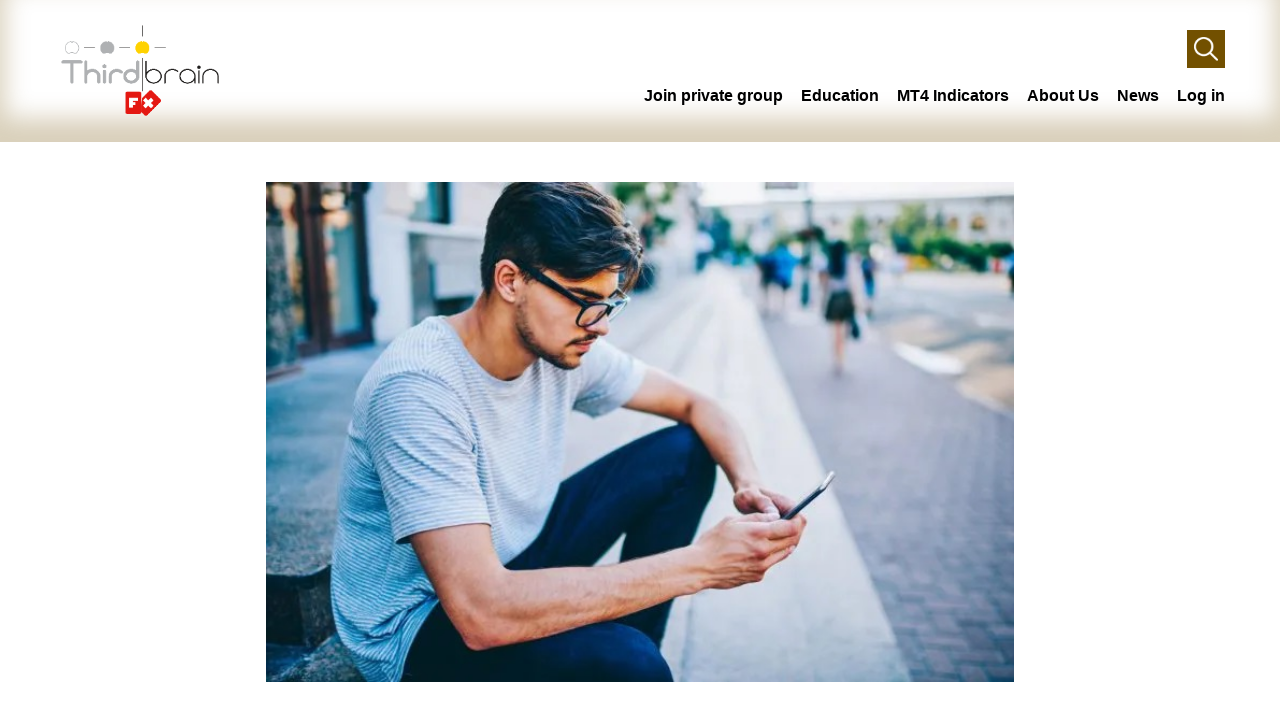

--- FILE ---
content_type: text/html; charset=UTF-8
request_url: https://www.thirdbrainfx.com/why-trading-is-hard-and-how-we-help-you/
body_size: 6636
content:
<!DOCTYPE html><html lang="en-US"><head><meta http-equiv="Content-Type" content="text/html; charset=UTF-8" /><meta name="viewport" content="width=device-width, initial-scale=1.0, user-scalable=0"><link rel="profile" href="https://gmpg.org/xfn/11" /><link rel="pingback" href="https://www.thirdbrainfx.com/xmlrpc.php" /><meta name='robots' content='index, follow, max-image-preview:large, max-snippet:-1, max-video-preview:-1' /><link media="all" href="https://www.thirdbrainfx.com/wp-content/cache/autoptimize/css/autoptimize_beddd02b1bb019449aec6a7a7546be01.css" rel="stylesheet" /><link media="screen" href="https://www.thirdbrainfx.com/wp-content/cache/autoptimize/css/autoptimize_458bd87330151863e7bfd454bdac40c2.css" rel="stylesheet" /><style media="print">@media print{.pmpro_a-print{display:none;position:absolute;left:-9999px}}</style><title>Why trading is hard ? (and how we help you) - ThirdBrainFx</title><link rel="canonical" href="https://www.thirdbrainfx.com/why-trading-is-hard-and-how-we-help-you/" /><meta property="og:locale" content="en_US" /><meta property="og:type" content="article" /><meta property="og:title" content="Why trading is hard ? (and how we help you) - ThirdBrainFx" /><meta property="og:description" content="Don&#8217;t beleive majority of the ads in the Forex Industry. Only 10% of people are making money with trading and these people have in common one thing : they can wait and have the right capital to wait. &nbsp; Jumping onboard our membership program for only 99 USD lifetime access will give you access to..." /><meta property="og:url" content="https://www.thirdbrainfx.com/why-trading-is-hard-and-how-we-help-you/" /><meta property="og:site_name" content="ThirdBrainFx" /><meta property="article:publisher" content="https://www.facebook.com/thirdbrainfx" /><meta property="article:published_time" content="2021-02-05T15:38:11+00:00" /><meta property="article:modified_time" content="2021-03-09T17:36:12+00:00" /><meta property="og:image" content="https://www.thirdbrainfx.com/wp-content/uploads/2021/02/img3.jpg" /><meta property="og:image:width" content="696" /><meta property="og:image:height" content="465" /><meta property="og:image:type" content="image/jpeg" /><meta name="author" content="admin" /><meta name="twitter:card" content="summary_large_image" /><meta name="twitter:creator" content="@thirdbrainfx" /><meta name="twitter:site" content="@thirdbrainfx" /><meta name="twitter:label1" content="Written by" /><meta name="twitter:data1" content="admin" /><meta name="twitter:label2" content="Est. reading time" /><meta name="twitter:data2" content="1 minute" /> <script type="application/ld+json" class="yoast-schema-graph">{"@context":"https://schema.org","@graph":[{"@type":"Article","@id":"https://www.thirdbrainfx.com/why-trading-is-hard-and-how-we-help-you/#article","isPartOf":{"@id":"https://www.thirdbrainfx.com/why-trading-is-hard-and-how-we-help-you/"},"author":{"name":"admin","@id":"https://www.thirdbrainfx.com/#/schema/person/4fffcb8cc3d665f6d4c70c803c768bb2"},"headline":"Why trading is hard ? (and how we help you)","datePublished":"2021-02-05T15:38:11+00:00","dateModified":"2021-03-09T17:36:12+00:00","mainEntityOfPage":{"@id":"https://www.thirdbrainfx.com/why-trading-is-hard-and-how-we-help-you/"},"wordCount":80,"commentCount":1,"publisher":{"@id":"https://www.thirdbrainfx.com/#organization"},"image":{"@id":"https://www.thirdbrainfx.com/why-trading-is-hard-and-how-we-help-you/#primaryimage"},"thumbnailUrl":"https://www.thirdbrainfx.com/wp-content/uploads/2021/02/img3.jpg","articleSection":["trading"],"inLanguage":"en-US","potentialAction":[{"@type":"CommentAction","name":"Comment","target":["https://www.thirdbrainfx.com/why-trading-is-hard-and-how-we-help-you/#respond"]}]},{"@type":"WebPage","@id":"https://www.thirdbrainfx.com/why-trading-is-hard-and-how-we-help-you/","url":"https://www.thirdbrainfx.com/why-trading-is-hard-and-how-we-help-you/","name":"Why trading is hard ? (and how we help you) - ThirdBrainFx","isPartOf":{"@id":"https://www.thirdbrainfx.com/#website"},"primaryImageOfPage":{"@id":"https://www.thirdbrainfx.com/why-trading-is-hard-and-how-we-help-you/#primaryimage"},"image":{"@id":"https://www.thirdbrainfx.com/why-trading-is-hard-and-how-we-help-you/#primaryimage"},"thumbnailUrl":"https://www.thirdbrainfx.com/wp-content/uploads/2021/02/img3.jpg","datePublished":"2021-02-05T15:38:11+00:00","dateModified":"2021-03-09T17:36:12+00:00","breadcrumb":{"@id":"https://www.thirdbrainfx.com/why-trading-is-hard-and-how-we-help-you/#breadcrumb"},"inLanguage":"en-US","potentialAction":[{"@type":"ReadAction","target":["https://www.thirdbrainfx.com/why-trading-is-hard-and-how-we-help-you/"]}]},{"@type":"ImageObject","inLanguage":"en-US","@id":"https://www.thirdbrainfx.com/why-trading-is-hard-and-how-we-help-you/#primaryimage","url":"https://www.thirdbrainfx.com/wp-content/uploads/2021/02/img3.jpg","contentUrl":"https://www.thirdbrainfx.com/wp-content/uploads/2021/02/img3.jpg","width":696,"height":465},{"@type":"BreadcrumbList","@id":"https://www.thirdbrainfx.com/why-trading-is-hard-and-how-we-help-you/#breadcrumb","itemListElement":[{"@type":"ListItem","position":1,"name":"Home","item":"https://www.thirdbrainfx.com/"},{"@type":"ListItem","position":2,"name":"News","item":"https://www.thirdbrainfx.com/news/"},{"@type":"ListItem","position":3,"name":"Why trading is hard ? (and how we help you)"}]},{"@type":"WebSite","@id":"https://www.thirdbrainfx.com/#website","url":"https://www.thirdbrainfx.com/","name":"ThirdBrainFx","description":"automated financial forecast.","publisher":{"@id":"https://www.thirdbrainfx.com/#organization"},"potentialAction":[{"@type":"SearchAction","target":{"@type":"EntryPoint","urlTemplate":"https://www.thirdbrainfx.com/?s={search_term_string}"},"query-input":"required name=search_term_string"}],"inLanguage":"en-US"},{"@type":"Organization","@id":"https://www.thirdbrainfx.com/#organization","name":"ThirdBrainFx","url":"https://www.thirdbrainfx.com/","logo":{"@type":"ImageObject","inLanguage":"en-US","@id":"https://www.thirdbrainfx.com/#/schema/logo/image/","url":"https://www.thirdbrainfx.com/wp-content/uploads/2021/03/thirdbrainfx-big.png","contentUrl":"https://www.thirdbrainfx.com/wp-content/uploads/2021/03/thirdbrainfx-big.png","width":1333,"height":800,"caption":"ThirdBrainFx"},"image":{"@id":"https://www.thirdbrainfx.com/#/schema/logo/image/"},"sameAs":["https://www.facebook.com/thirdbrainfx","https://twitter.com/thirdbrainfx","https://www.instagram.com/thirdbrainfx/","https://www.linkedin.com/company/thirdbrain-sa/","https://www.youtube.com/user/ThirdBrainFx"]},{"@type":"Person","@id":"https://www.thirdbrainfx.com/#/schema/person/4fffcb8cc3d665f6d4c70c803c768bb2","name":"admin","image":{"@type":"ImageObject","inLanguage":"en-US","@id":"https://www.thirdbrainfx.com/#/schema/person/image/","url":"https://secure.gravatar.com/avatar/611fe2652269da44cc8d0a325c2c320a?s=96&d=mm&r=g","contentUrl":"https://secure.gravatar.com/avatar/611fe2652269da44cc8d0a325c2c320a?s=96&d=mm&r=g","caption":"admin"},"sameAs":["https://www.thirdbrainfx.com"],"url":"https://www.thirdbrainfx.com/author/admin/"}]}</script> <link rel='dns-prefetch' href='//cdnjs.cloudflare.com' /><link rel="alternate" type="application/rss+xml" title="ThirdBrainFx &raquo; Feed" href="https://www.thirdbrainfx.com/feed/" /><link rel="alternate" type="application/rss+xml" title="ThirdBrainFx &raquo; Comments Feed" href="https://www.thirdbrainfx.com/comments/feed/" /><link rel="alternate" type="application/rss+xml" title="ThirdBrainFx &raquo; Why trading is hard ?  (and how we help you) Comments Feed" href="https://www.thirdbrainfx.com/why-trading-is-hard-and-how-we-help-you/feed/" /> <script type='text/javascript' src='https://www.thirdbrainfx.com/wp-includes/js/jquery/jquery.min.js?ver=3.6.1' id='jquery-core-js'></script> <script type='text/javascript' id='Go Viral-js-extra'>var govr = {"uri":"\/why-trading-is-hard-and-how-we-help-you\/","id":"42","ajax":"https:\/\/www.thirdbrainfx.com\/wp-admin\/admin-ajax.php","shr_analytics":"1","lc_analytics":"","fb_analytics":"","wtsp_analytics":""};</script> <script type='text/javascript' id='gw-tweenmax-js-before'>var oldGS=window.GreenSockGlobals,oldGSQueue=window._gsQueue,oldGSDefine=window._gsDefine;window._gsDefine=null;delete(window._gsDefine);var gwGS=window.GreenSockGlobals={};</script> <script type='text/javascript' src='https://cdnjs.cloudflare.com/ajax/libs/gsap/1.11.2/TweenMax.min.js' id='gw-tweenmax-js'></script> <script type='text/javascript' id='gw-tweenmax-js-after'>try{window.GreenSockGlobals=null;window._gsQueue=null;window._gsDefine=null;delete(window.GreenSockGlobals);delete(window._gsQueue);delete(window._gsDefine);window.GreenSockGlobals=oldGS;window._gsQueue=oldGSQueue;window._gsDefine=oldGSDefine;}catch(e){}</script> <script type='text/javascript' id='rfchart_plugin_main-js-extra'>var RealtimeForexChartsWordpressOptions = {"pluginUrl":"https:\/\/www.thirdbrainfx.com\/wp-content\/plugins\/real-time-forex-charts\/","debug":""};</script> <link rel="https://api.w.org/" href="https://www.thirdbrainfx.com/wp-json/" /><link rel="alternate" type="application/json" href="https://www.thirdbrainfx.com/wp-json/wp/v2/posts/42" /><link rel="EditURI" type="application/rsd+xml" title="RSD" href="https://www.thirdbrainfx.com/xmlrpc.php?rsd" /><link rel="wlwmanifest" type="application/wlwmanifest+xml" href="https://www.thirdbrainfx.com/wp-includes/wlwmanifest.xml" /><meta name="generator" content="WordPress 6.1.9" /><link rel='shortlink' href='https://www.thirdbrainfx.com/?p=42' /><link rel="alternate" type="application/json+oembed" href="https://www.thirdbrainfx.com/wp-json/oembed/1.0/embed?url=https%3A%2F%2Fwww.thirdbrainfx.com%2Fwhy-trading-is-hard-and-how-we-help-you%2F" /><link rel="alternate" type="text/xml+oembed" href="https://www.thirdbrainfx.com/wp-json/oembed/1.0/embed?url=https%3A%2F%2Fwww.thirdbrainfx.com%2Fwhy-trading-is-hard-and-how-we-help-you%2F&#038;format=xml" />  <script async src="https://www.googletagmanager.com/gtag/js?id=UA-106596982-1"></script> <script>window.dataLayer = window.dataLayer || [];
  function gtag(){dataLayer.push(arguments);}
  gtag('js', new Date());

  gtag('config', 'UA-106596982-1');</script> 
<script async src="https://pagead2.googlesyndication.com/pagead/js/adsbygoogle.js?client=ca-pub-5349092563133123" crossorigin="anonymous"></script>
  <script async src="https://www.googletagmanager.com/gtag/js?id=G-C54J8Z0PG8"></script> <script>window.dataLayer = window.dataLayer || [];
			function gtag(){dataLayer.push(arguments);}
			gtag('js', new Date());
			gtag('config', 'G-C54J8Z0PG8');</script> <meta property="og:site_name" content="ThirdBrainFx"><meta property="og:type" content="article"><meta property="og:title" content="Why trading is hard ?  (and how we help you)"><meta property="og:description" content="Don&#8217;t beleive majority of the ads in the Forex Industry. Only 10% of people are making money with trading and these people have in common one thing : they can wait and have the right capital to wait. &nbsp; Jumping onboard our membership program for only 99 USD lifetime access will give you access to..."><meta property="og:url" content="https://www.thirdbrainfx.com/why-trading-is-hard-and-how-we-help-you/" /><meta property="og:image" itemprop="image" content="https://www.thirdbrainfx.com/wp-content/uploads/2021/02/img3.jpg" /><meta property="article:author" content="https://www.facebook.com/thirdbrainfx"><meta property="article:publisher" content="https://www.facebook.com/thirdbrainfx"><meta name="twitter:card" content="summary" /><meta name="twitter:site" content="@thirdbrainfx" /><meta name="twitter:creator" content="@thirdbrainfx" /> <noscript><style id="rocket-lazyload-nojs-css">.rll-youtube-player, [data-lazy-src]{display:none !important;}</style></noscript></head><body data-rsssl=1 class="post-template-default single single-post postid-42 single-format-standard pmpro-body-has-access elementor-default elementor-kit-6557"><div class="wrapper"><div class="wrapper__inner"><header class="header"><div class="shell"><div class="header__container"><div class="header__logo"> <a href="https://www.thirdbrainfx.com/" class="logo"></a></div><div class="header__content"><div class="header__search"><form action="https://www.thirdbrainfx.com/" class="search-form" method="get" role="search"> <label> <span class="screen-reader-text">Search for:</span> <input type="text" title="Search for:" name="s" value="" id="s" placeholder="Search &hellip;" class="search__field" /> </label> <button type="submit" class="screen-reader-text"> Search </button> <button class="search__btn"></button></form></div><div class="header__menu"><nav class="nav"><ul id="menu-header-menu" class="menu"><li id="menu-item-6917" class="menu-item menu-item-type-post_type menu-item-object-page menu-item-6917"><a href="https://www.thirdbrainfx.com/my-membership-checkout/">Join private group</a></li><li id="menu-item-6690" class="menu-item menu-item-type-custom menu-item-object-custom menu-item-6690"><a href="https://www.thirdbrainfx.com/category/financial-education/">Education</a></li><li id="menu-item-6881" class="menu-item menu-item-type-custom menu-item-object-custom menu-item-6881"><a href="https://www.thirdbrainfx.com/indicators/">MT4 Indicators</a></li><li id="menu-item-24" class="menu-item menu-item-type-post_type menu-item-object-page menu-item-24"><a href="https://www.thirdbrainfx.com/about-us/">About Us</a></li><li id="menu-item-153" class="menu-item menu-item-type-post_type menu-item-object-page current_page_parent menu-item-has-children menu-item-153"><a href="https://www.thirdbrainfx.com/news/">News</a><ul class="sub-menu"><li id="menu-item-6924" class="menu-item menu-item-type-custom menu-item-object-custom menu-item-6924"><a href="https://safepwd.net">Secure your messages and passwords</a></li><li id="menu-item-6910" class="menu-item menu-item-type-custom menu-item-object-custom menu-item-6910"><a href="https://bmodel.ch/model-application/">Become a model</a></li><li id="menu-item-6914" class="menu-item menu-item-type-custom menu-item-object-custom menu-item-6914"><a href="https://bmodel.news">Fashion news</a></li><li id="menu-item-6916" class="menu-item menu-item-type-custom menu-item-object-custom menu-item-6916"><a href="https://xxinfos.com">Xxinfos</a></li><li id="menu-item-6927" class="menu-item menu-item-type-custom menu-item-object-custom menu-item-6927"><a href="https://financebusrt.info/">Cryptocurrencies</a></li><li id="menu-item-6929" class="menu-item menu-item-type-custom menu-item-object-custom menu-item-6929"><a href="https://sofiaduvivierditsage.com/">Sofia Duvivier Dit Sage</a></li></ul></li><li class="menu-item"><a rel="nofollow" href="https://www.thirdbrainfx.com/wp-login.php?redirect_to=index.php">Log in</a></li></ul></nav></div></div><div class="header__menu-toggle"> <span></span> <span></span> <span></span></div></div></div></header><div class="main"><div class="main"><div class="section section--blog"><div class="shell"><article class="article article--single post-42 post type-post status-publish format-standard has-post-thumbnail hentry category-trading pmpro-has-access"><div class="article__head"><div class="article__image"> <img width="696" height="465" src="data:image/svg+xml,%3Csvg%20xmlns='http://www.w3.org/2000/svg'%20viewBox='0%200%20696%20465'%3E%3C/svg%3E" class="attachment-full size-full wp-post-image" alt="" decoding="async" data-lazy-srcset="https://www.thirdbrainfx.com/wp-content/uploads/2021/02/img3.jpg 696w, https://www.thirdbrainfx.com/wp-content/uploads/2021/02/img3-300x200.jpg 300w" data-lazy-sizes="(max-width: 696px) 100vw, 696px" data-lazy-src="https://www.thirdbrainfx.com/wp-content/uploads/2021/02/img3.jpg" /><noscript><img width="696" height="465" src="https://www.thirdbrainfx.com/wp-content/uploads/2021/02/img3.jpg" class="attachment-full size-full wp-post-image" alt="" decoding="async" srcset="https://www.thirdbrainfx.com/wp-content/uploads/2021/02/img3.jpg 696w, https://www.thirdbrainfx.com/wp-content/uploads/2021/02/img3-300x200.jpg 300w" sizes="(max-width: 696px) 100vw, 696px" /></noscript></div></div><div class="article__body"><h2 class="article__title"> Why trading is hard ?  (and how we help you)</h2><div class="article__entry"><p>Don&#8217;t beleive majority of the ads in the Forex Industry. Only 10% of people are making money with trading and these people have in common one thing : they can wait and have the <strong>right capital </strong>to wait.</p><p>&nbsp;</p><p><a href="https://www.thirdbrainfx.com/my-membership-checkout/">Jumping onboard our membership program for only 99 USD lifetime access will give you access to spirit, an ethic and a vision about trading that can bring you back results, mindset and emotions.</a></p><p>&nbsp;</p><p><center><br /> <iframe loading="lazy" src="about:blank" width="560" height="315" frameborder="0" allowfullscreen="allowfullscreen" data-rocket-lazyload="fitvidscompatible" data-lazy-src="https://www.youtube.com/embed/kjKjuSOSF0E"></iframe><noscript><iframe loading="lazy" src="https://www.youtube.com/embed/kjKjuSOSF0E" width="560" height="315" frameborder="0" allowfullscreen="allowfullscreen"></iframe></noscript></center></p></div><div class="article__meta"><p> February 5th, 2021 by admin |  Posted in <a href="https://www.thirdbrainfx.com/category/trading/" rel="category tag">trading</a></p></div><div class="section section--related"><div class="section__head"><h2>Related Posts</h2></div><div class="section__body"><div class="news news--alt"><div data-bg="https://www.thirdbrainfx.com/wp-content/uploads/2022/12/pexels-leeloo-thefirst-8358032-scaled.jpg" class="news__image rocket-lazyload" style=""><div class="news__image-overlay"></div></div><div class="news__content"><div class="news__title"><h3>Cryptocurrency mining : the basics</h3></div></div><div class="news__action"> <a href="https://www.thirdbrainfx.com/cryptocurrency-mining-the-basics/"></a></div></div><div class="news news--alt"><div data-bg="https://www.thirdbrainfx.com/wp-content/uploads/2022/12/pexels-karolina-grabowska-5980875-1-scaled.jpg" class="news__image rocket-lazyload" style=""><div class="news__image-overlay"></div></div><div class="news__content"><div class="news__title"><h3>Investing in cryptocurrencies. What you need to know in advance</h3></div></div><div class="news__action"> <a href="https://www.thirdbrainfx.com/investing-in-cryptocurrencies-what-you-need-to-know-in-advance/"></a></div></div><div class="news news--alt"><div data-bg="https://www.thirdbrainfx.com/wp-content/uploads/2022/11/image_2022-11-14_152325482.png" class="news__image rocket-lazyload" style=""><div class="news__image-overlay"></div></div><div class="news__content"><div class="news__title"><h3>What is cryptocurrency and how does it work?</h3></div></div><div class="news__action"> <a href="https://www.thirdbrainfx.com/what-is-cryptocurrency-and-how-does-it-work/"></a></div></div><div class="news news--alt"><div data-bg="https://www.thirdbrainfx.com/wp-content/uploads/2022/09/pexels-tima-miroshnichenko-7567565-scaled.jpg" class="news__image rocket-lazyload" style=""><div class="news__image-overlay"></div></div><div class="news__content"><div class="news__title"><h3>Advantages of trading robots</h3></div></div><div class="news__action"> <a href="https://www.thirdbrainfx.com/advantages-of-trading-robots/"></a></div></div></div></div></div></article></div></div></div></div><footer class="footer"><div class="footer__inner"><div class="shell"><div class="footer__container"><div class="footer__content"><div class="footer__logo"> <a href="https://www.thirdbrainfx.com/" class="logo"></a></div><div class="contacts"><div class="contacts__content"><h3>Contact Us</h3><ul><li class="contacts__email"> <a href="mailto:hel&#112;&#100;&#101;sk&#64;third&#98;&#114;a&#105;n.&#99;h"> &#104;&#101;&#108;p&#100;es&#107;&#64;&#116;hird&#98;rai&#110;&#46;&#99;&#104; </a></li><li class="contacts__insta"> <a href="https://www.instagram.com/thirdbrainfx" target="_blank"> Instagram </a></li></ul></div></div></div></div><div class="footer__bar"><p>© Copyright 2026 ,ThirdBrain SA,  Incorporated in Switzerland since March 2012, rue des muriers 353, 2906, Haut-Ajoie (JU)</p></div></div></div></footer><div class="app-loader"></div><div id="um_upload_single" style="display:none"></div><div id="um_view_photo" style="display:none"> <a href="javascript:void(0);" data-action="um_remove_modal" class="um-modal-close"
 aria-label="Close view photo modal"> <i class="um-faicon-times"></i> </a><div class="um-modal-body photo"><div class="um-modal-photo"></div></div></div><div id="govr-footerbar" class="bottom"><div class="govr-share small"> <span class="govr-sharecount"> <strong></strong> <small>Shares</small> </span> <span class="govr-sharebar"><a class="facebook" href="https://www.facebook.com/sharer.php?u=https%3A%2F%2Fwww.thirdbrainfx.com%2Fwhy-trading-is-hard-and-how-we-help-you%2F"> <i class="fab fa-facebook-f"></i><span class="govr-socialtext"> Share on Facebook</span> </a><a class="twitter" href="https://twitter.com/intent/tweet?text=Why+trading+is+hard+%3F++%28and+how+we+help+you%29&url=https%3A%2F%2Fwww.thirdbrainfx.com%2Fwhy-trading-is-hard-and-how-we-help-you%2F"> <i class="fab fa-twitter"></i><span class="govr-socialtext"> Share on Twitter</span> </a><span class="govr-sharemore"><a class="whatsapp " href="whatsapp://send?text=https%3A%2F%2Fwww.thirdbrainfx.com%2Fwhy-trading-is-hard-and-how-we-help-you%2F" data-action="share/whatsapp/share"><i class="fab fa-whatsapp"></i></a><a class="pinterest" href="https://www.pinterest.com/pin/create/button/?url=https%3A%2F%2Fwww.thirdbrainfx.com%2Fwhy-trading-is-hard-and-how-we-help-you%2F&media=https://www.thirdbrainfx.com/wp-content/uploads/2021/02/img3.jpg&description="><i class="fab fa-pinterest-p"></i></a><a class="linkedin" href="http://www.linkedin.com/shareArticle?mini=true&url=https%3A%2F%2Fwww.thirdbrainfx.com%2Fwhy-trading-is-hard-and-how-we-help-you%2F&title=Why+trading+is+hard+%3F++%28and+how+we+help+you%29&summary=&source=https%3A%2F%2Fwww.thirdbrainfx.com%2Fwhy-trading-is-hard-and-how-we-help-you%2F"><i class="fab fa-linkedin-in"></i></a><a class="mail" href="mailto:?subject=Why+trading+is+hard+%3F++%28and+how+we+help+you%29&body="><i class="fas fa-at"></i></a></span><span class="govr-expandshare"><i class="fa fa-plus"></i></span></div></div><div id="fb-root"></div> <script async defer crossorigin="anonymous" src="https://connect.facebook.net/en_GB/sdk.js#xfbml=1&version=v7.0"></script>  <script type='text/javascript' id='theme-js-bundle-js-extra'>var appData = {"ajaxUrl":"https:\/\/www.thirdbrainfx.com\/wp-admin\/admin-ajax.php"};</script> <script type='text/javascript' id='tb-tbfx-js-js-extra'>var tbAjaxData = {"ajaxUrl":"https:\/\/www.thirdbrainfx.com\/wp-admin\/admin-ajax.php"};</script> <script type='text/javascript' id='wp-util-js-extra'>var _wpUtilSettings = {"ajax":{"url":"\/wp-admin\/admin-ajax.php"}};</script> <script type='text/javascript' src='https://www.thirdbrainfx.com/wp-includes/js/dist/vendor/regenerator-runtime.min.js?ver=0.13.9' id='regenerator-runtime-js'></script> <script type='text/javascript' src='https://www.thirdbrainfx.com/wp-includes/js/dist/vendor/wp-polyfill.min.js?ver=3.15.0' id='wp-polyfill-js'></script> <script type='text/javascript' src='https://www.thirdbrainfx.com/wp-includes/js/dist/hooks.min.js?ver=4169d3cf8e8d95a3d6d5' id='wp-hooks-js'></script> <script type='text/javascript' src='https://www.thirdbrainfx.com/wp-includes/js/dist/i18n.min.js?ver=9e794f35a71bb98672ae' id='wp-i18n-js'></script> <script type='text/javascript' id='wp-i18n-js-after'>wp.i18n.setLocaleData( { 'text direction\u0004ltr': [ 'ltr' ] } );</script> <script type='text/javascript' id='um_scripts-js-extra'>var um_scripts = {"max_upload_size":"41943040","nonce":"1304b3c057"};</script> <script type="text/javascript">jQuery( window ).on( 'load', function() {
				jQuery('input[name="um_request"]').val('');
			});</script> <script>window.lazyLoadOptions = {
                elements_selector: "img[data-lazy-src],.rocket-lazyload,iframe[data-lazy-src]",
                data_src: "lazy-src",
                data_srcset: "lazy-srcset",
                data_sizes: "lazy-sizes",
                class_loading: "lazyloading",
                class_loaded: "lazyloaded",
                threshold: 300,
                callback_loaded: function(element) {
                    if ( element.tagName === "IFRAME" && element.dataset.rocketLazyload == "fitvidscompatible" ) {
                        if (element.classList.contains("lazyloaded") ) {
                            if (typeof window.jQuery != "undefined") {
                                if (jQuery.fn.fitVids) {
                                    jQuery(element).parent().fitVids();
                                }
                            }
                        }
                    }
                }};
        window.addEventListener('LazyLoad::Initialized', function (e) {
            var lazyLoadInstance = e.detail.instance;

            if (window.MutationObserver) {
                var observer = new MutationObserver(function(mutations) {
                    var image_count = 0;
                    var iframe_count = 0;
                    var rocketlazy_count = 0;

                    mutations.forEach(function(mutation) {
                        for (i = 0; i < mutation.addedNodes.length; i++) {
                            if (typeof mutation.addedNodes[i].getElementsByTagName !== 'function') {
                                return;
                            }

                           if (typeof mutation.addedNodes[i].getElementsByClassName !== 'function') {
                                return;
                            }

                            images = mutation.addedNodes[i].getElementsByTagName('img');
                            is_image = mutation.addedNodes[i].tagName == "IMG";
                            iframes = mutation.addedNodes[i].getElementsByTagName('iframe');
                            is_iframe = mutation.addedNodes[i].tagName == "IFRAME";
                            rocket_lazy = mutation.addedNodes[i].getElementsByClassName('rocket-lazyload');

                            image_count += images.length;
			                iframe_count += iframes.length;
			                rocketlazy_count += rocket_lazy.length;

                            if(is_image){
                                image_count += 1;
                            }

                            if(is_iframe){
                                iframe_count += 1;
                            }
                        }
                    } );

                    if(image_count > 0 || iframe_count > 0 || rocketlazy_count > 0){
                        lazyLoadInstance.update();
                    }
                } );

                var b      = document.getElementsByTagName("body")[0];
                var config = { childList: true, subtree: true };

                observer.observe(b, config);
            }
        }, false);</script> </div></div> <script defer src="https://www.thirdbrainfx.com/wp-content/cache/autoptimize/js/autoptimize_ffe340bb8e6acd7f1064f4b75f038941.js"></script></body></html>

--- FILE ---
content_type: text/html; charset=utf-8
request_url: https://www.google.com/recaptcha/api2/aframe
body_size: 183
content:
<!DOCTYPE HTML><html><head><meta http-equiv="content-type" content="text/html; charset=UTF-8"></head><body><script nonce="LQ5hBpc9dZ8oRfSjhMlpTA">/** Anti-fraud and anti-abuse applications only. See google.com/recaptcha */ try{var clients={'sodar':'https://pagead2.googlesyndication.com/pagead/sodar?'};window.addEventListener("message",function(a){try{if(a.source===window.parent){var b=JSON.parse(a.data);var c=clients[b['id']];if(c){var d=document.createElement('img');d.src=c+b['params']+'&rc='+(localStorage.getItem("rc::a")?sessionStorage.getItem("rc::b"):"");window.document.body.appendChild(d);sessionStorage.setItem("rc::e",parseInt(sessionStorage.getItem("rc::e")||0)+1);localStorage.setItem("rc::h",'1767530622057');}}}catch(b){}});window.parent.postMessage("_grecaptcha_ready", "*");}catch(b){}</script></body></html>